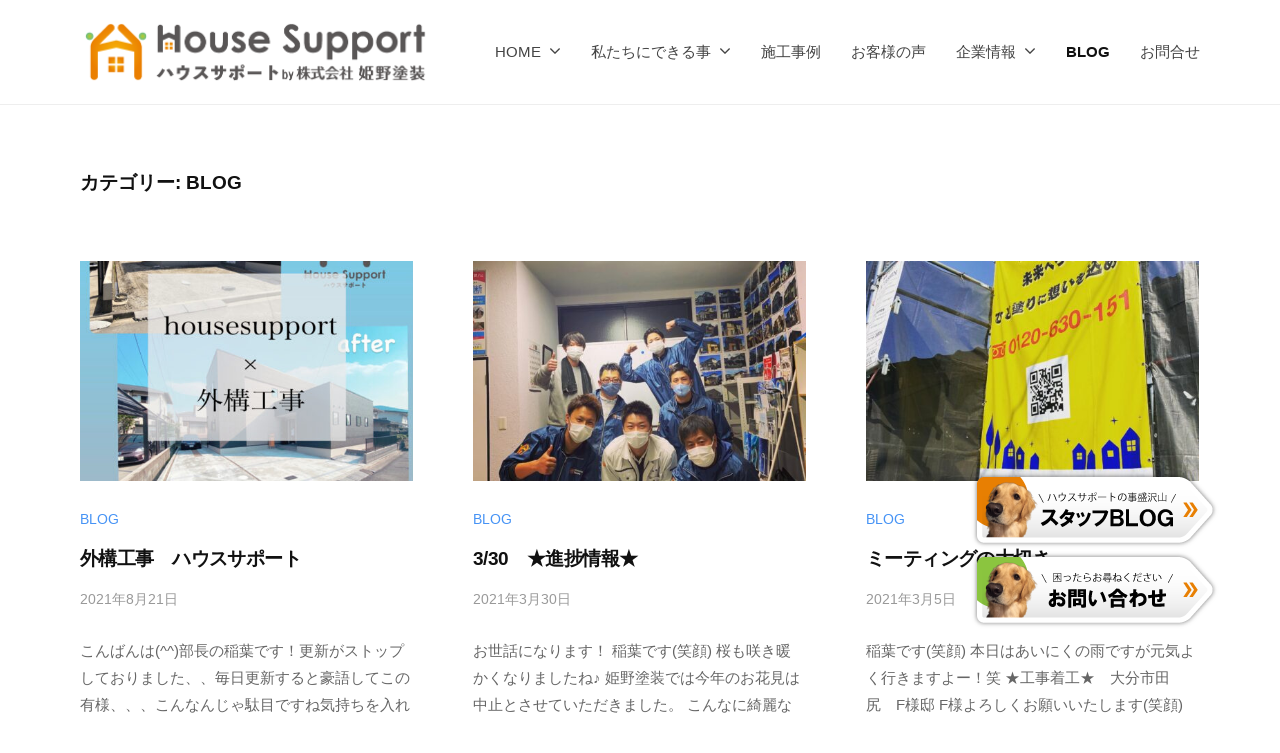

--- FILE ---
content_type: text/html; charset=UTF-8
request_url: https://himenotoso.jp/archives/category/blog/page/8
body_size: 16089
content:
<!DOCTYPE html>
<html dir="ltr" lang="ja" prefix="og: https://ogp.me/ns#">
<head>
<meta charset="UTF-8">
<meta name="viewport" content="width=device-width, initial-scale=1">
<title>BLOG - 株式会社姫野塗装｜2000棟施工の信頼と実績・間違いのない大分県大分市の外壁塗装専門店 - Page 8</title>

		<!-- All in One SEO 4.7.3.1 - aioseo.com -->
		<meta name="description" content="- Page 8" />
		<meta name="robots" content="noindex, nofollow, max-image-preview:large" />
		<link rel="canonical" href="https://himenotoso.jp/archives/category/blogpage/8" />
		<link rel="prev" href="https://himenotoso.jp/archives/category/blog/page/7" />
		<link rel="next" href="https://himenotoso.jp/archives/category/blog/page/9" />
		<meta name="generator" content="All in One SEO (AIOSEO) 4.7.3.1" />
		<script type="application/ld+json" class="aioseo-schema">
			{"@context":"https:\/\/schema.org","@graph":[{"@type":"BreadcrumbList","@id":"https:\/\/himenotoso.jp\/archives\/category\/blog\/page\/8#breadcrumblist","itemListElement":[{"@type":"ListItem","@id":"https:\/\/himenotoso.jp\/#listItem","position":1,"name":"\u5bb6","item":"https:\/\/himenotoso.jp\/","nextItem":"https:\/\/himenotoso.jp\/archives\/category\/blog#listItem"},{"@type":"ListItem","@id":"https:\/\/himenotoso.jp\/archives\/category\/blog#listItem","position":2,"name":"BLOG","previousItem":"https:\/\/himenotoso.jp\/#listItem"}]},{"@type":"CollectionPage","@id":"https:\/\/himenotoso.jp\/archives\/category\/blog\/page\/8#collectionpage","url":"https:\/\/himenotoso.jp\/archives\/category\/blog\/page\/8","name":"BLOG - \u682a\u5f0f\u4f1a\u793e\u59eb\u91ce\u5857\u88c5\uff5c2000\u68df\u65bd\u5de5\u306e\u4fe1\u983c\u3068\u5b9f\u7e3e\u30fb\u9593\u9055\u3044\u306e\u306a\u3044\u5927\u5206\u770c\u5927\u5206\u5e02\u306e\u5916\u58c1\u5857\u88c5\u5c02\u9580\u5e97 - Page 8","description":"- Page 8","inLanguage":"ja","isPartOf":{"@id":"https:\/\/himenotoso.jp\/#website"},"breadcrumb":{"@id":"https:\/\/himenotoso.jp\/archives\/category\/blog\/page\/8#breadcrumblist"}},{"@type":"Organization","@id":"https:\/\/himenotoso.jp\/#organization","name":"\u682a\u5f0f\u4f1a\u793e\u59eb\u91ce\u5857\u88c5\uff5c2000\u68df\u65bd\u5de5\u306e\u4fe1\u983c\u3068\u5b9f\u7e3e\u30fb\u9593\u9055\u3044\u306e\u306a\u3044\u5927\u5206\u770c\u5927\u5206\u5e02\u306e\u5916\u58c1\u5857\u88c5\u5c02\u9580\u5e97","url":"https:\/\/himenotoso.jp\/","telephone":"+81120630151","logo":{"@type":"ImageObject","url":"https:\/\/himenotoso.jp\/nhtb\/wp-content\/uploads\/2020\/12\/cropped-favicon.png","@id":"https:\/\/himenotoso.jp\/archives\/category\/blog\/page\/8\/#organizationLogo","width":512,"height":512},"image":{"@id":"https:\/\/himenotoso.jp\/archives\/category\/blog\/page\/8\/#organizationLogo"}},{"@type":"WebSite","@id":"https:\/\/himenotoso.jp\/#website","url":"https:\/\/himenotoso.jp\/","name":"\u682a\u5f0f\u4f1a\u793e\u59eb\u91ce\u5857\u88c5\uff5c2000\u68df\u65bd\u5de5\u306e\u4fe1\u983c\u3068\u5b9f\u7e3e\u30fb\u9593\u9055\u3044\u306e\u306a\u3044\u5927\u5206\u770c\u5927\u5206\u5e02\u306e\u5916\u58c1\u5857\u88c5\u5c02\u9580\u5e97","inLanguage":"ja","publisher":{"@id":"https:\/\/himenotoso.jp\/#organization"}}]}
		</script>
		<!-- All in One SEO -->

<link rel='dns-prefetch' href='//www.googletagmanager.com' />
<link rel="alternate" type="application/rss+xml" title="株式会社姫野塗装｜2000棟施工の信頼と実績・間違いのない大分県大分市の外壁塗装専門店 &raquo; フィード" href="https://himenotoso.jp/feed" />
<link rel="alternate" type="application/rss+xml" title="株式会社姫野塗装｜2000棟施工の信頼と実績・間違いのない大分県大分市の外壁塗装専門店 &raquo; コメントフィード" href="https://himenotoso.jp/comments/feed" />
<link rel="alternate" type="application/rss+xml" title="株式会社姫野塗装｜2000棟施工の信頼と実績・間違いのない大分県大分市の外壁塗装専門店 &raquo; BLOG カテゴリーのフィード" href="https://himenotoso.jp/archives/category/blog/feed" />
<script type="text/javascript">
/* <![CDATA[ */
window._wpemojiSettings = {"baseUrl":"https:\/\/s.w.org\/images\/core\/emoji\/15.0.3\/72x72\/","ext":".png","svgUrl":"https:\/\/s.w.org\/images\/core\/emoji\/15.0.3\/svg\/","svgExt":".svg","source":{"concatemoji":"https:\/\/himenotoso.jp\/nhtb\/wp-includes\/js\/wp-emoji-release.min.js?ver=6.6.4"}};
/*! This file is auto-generated */
!function(i,n){var o,s,e;function c(e){try{var t={supportTests:e,timestamp:(new Date).valueOf()};sessionStorage.setItem(o,JSON.stringify(t))}catch(e){}}function p(e,t,n){e.clearRect(0,0,e.canvas.width,e.canvas.height),e.fillText(t,0,0);var t=new Uint32Array(e.getImageData(0,0,e.canvas.width,e.canvas.height).data),r=(e.clearRect(0,0,e.canvas.width,e.canvas.height),e.fillText(n,0,0),new Uint32Array(e.getImageData(0,0,e.canvas.width,e.canvas.height).data));return t.every(function(e,t){return e===r[t]})}function u(e,t,n){switch(t){case"flag":return n(e,"\ud83c\udff3\ufe0f\u200d\u26a7\ufe0f","\ud83c\udff3\ufe0f\u200b\u26a7\ufe0f")?!1:!n(e,"\ud83c\uddfa\ud83c\uddf3","\ud83c\uddfa\u200b\ud83c\uddf3")&&!n(e,"\ud83c\udff4\udb40\udc67\udb40\udc62\udb40\udc65\udb40\udc6e\udb40\udc67\udb40\udc7f","\ud83c\udff4\u200b\udb40\udc67\u200b\udb40\udc62\u200b\udb40\udc65\u200b\udb40\udc6e\u200b\udb40\udc67\u200b\udb40\udc7f");case"emoji":return!n(e,"\ud83d\udc26\u200d\u2b1b","\ud83d\udc26\u200b\u2b1b")}return!1}function f(e,t,n){var r="undefined"!=typeof WorkerGlobalScope&&self instanceof WorkerGlobalScope?new OffscreenCanvas(300,150):i.createElement("canvas"),a=r.getContext("2d",{willReadFrequently:!0}),o=(a.textBaseline="top",a.font="600 32px Arial",{});return e.forEach(function(e){o[e]=t(a,e,n)}),o}function t(e){var t=i.createElement("script");t.src=e,t.defer=!0,i.head.appendChild(t)}"undefined"!=typeof Promise&&(o="wpEmojiSettingsSupports",s=["flag","emoji"],n.supports={everything:!0,everythingExceptFlag:!0},e=new Promise(function(e){i.addEventListener("DOMContentLoaded",e,{once:!0})}),new Promise(function(t){var n=function(){try{var e=JSON.parse(sessionStorage.getItem(o));if("object"==typeof e&&"number"==typeof e.timestamp&&(new Date).valueOf()<e.timestamp+604800&&"object"==typeof e.supportTests)return e.supportTests}catch(e){}return null}();if(!n){if("undefined"!=typeof Worker&&"undefined"!=typeof OffscreenCanvas&&"undefined"!=typeof URL&&URL.createObjectURL&&"undefined"!=typeof Blob)try{var e="postMessage("+f.toString()+"("+[JSON.stringify(s),u.toString(),p.toString()].join(",")+"));",r=new Blob([e],{type:"text/javascript"}),a=new Worker(URL.createObjectURL(r),{name:"wpTestEmojiSupports"});return void(a.onmessage=function(e){c(n=e.data),a.terminate(),t(n)})}catch(e){}c(n=f(s,u,p))}t(n)}).then(function(e){for(var t in e)n.supports[t]=e[t],n.supports.everything=n.supports.everything&&n.supports[t],"flag"!==t&&(n.supports.everythingExceptFlag=n.supports.everythingExceptFlag&&n.supports[t]);n.supports.everythingExceptFlag=n.supports.everythingExceptFlag&&!n.supports.flag,n.DOMReady=!1,n.readyCallback=function(){n.DOMReady=!0}}).then(function(){return e}).then(function(){var e;n.supports.everything||(n.readyCallback(),(e=n.source||{}).concatemoji?t(e.concatemoji):e.wpemoji&&e.twemoji&&(t(e.twemoji),t(e.wpemoji)))}))}((window,document),window._wpemojiSettings);
/* ]]> */
</script>
<style id='wp-emoji-styles-inline-css' type='text/css'>

	img.wp-smiley, img.emoji {
		display: inline !important;
		border: none !important;
		box-shadow: none !important;
		height: 1em !important;
		width: 1em !important;
		margin: 0 0.07em !important;
		vertical-align: -0.1em !important;
		background: none !important;
		padding: 0 !important;
	}
</style>
<link rel='stylesheet' id='wp-block-library-css' href='https://himenotoso.jp/nhtb/wp-includes/css/dist/block-library/style.min.css?ver=6.6.4' type='text/css' media='all' />
<style id='classic-theme-styles-inline-css' type='text/css'>
/*! This file is auto-generated */
.wp-block-button__link{color:#fff;background-color:#32373c;border-radius:9999px;box-shadow:none;text-decoration:none;padding:calc(.667em + 2px) calc(1.333em + 2px);font-size:1.125em}.wp-block-file__button{background:#32373c;color:#fff;text-decoration:none}
</style>
<style id='global-styles-inline-css' type='text/css'>
:root{--wp--preset--aspect-ratio--square: 1;--wp--preset--aspect-ratio--4-3: 4/3;--wp--preset--aspect-ratio--3-4: 3/4;--wp--preset--aspect-ratio--3-2: 3/2;--wp--preset--aspect-ratio--2-3: 2/3;--wp--preset--aspect-ratio--16-9: 16/9;--wp--preset--aspect-ratio--9-16: 9/16;--wp--preset--color--black: #000000;--wp--preset--color--cyan-bluish-gray: #abb8c3;--wp--preset--color--white: #ffffff;--wp--preset--color--pale-pink: #f78da7;--wp--preset--color--vivid-red: #cf2e2e;--wp--preset--color--luminous-vivid-orange: #ff6900;--wp--preset--color--luminous-vivid-amber: #fcb900;--wp--preset--color--light-green-cyan: #7bdcb5;--wp--preset--color--vivid-green-cyan: #00d084;--wp--preset--color--pale-cyan-blue: #8ed1fc;--wp--preset--color--vivid-cyan-blue: #0693e3;--wp--preset--color--vivid-purple: #9b51e0;--wp--preset--gradient--vivid-cyan-blue-to-vivid-purple: linear-gradient(135deg,rgba(6,147,227,1) 0%,rgb(155,81,224) 100%);--wp--preset--gradient--light-green-cyan-to-vivid-green-cyan: linear-gradient(135deg,rgb(122,220,180) 0%,rgb(0,208,130) 100%);--wp--preset--gradient--luminous-vivid-amber-to-luminous-vivid-orange: linear-gradient(135deg,rgba(252,185,0,1) 0%,rgba(255,105,0,1) 100%);--wp--preset--gradient--luminous-vivid-orange-to-vivid-red: linear-gradient(135deg,rgba(255,105,0,1) 0%,rgb(207,46,46) 100%);--wp--preset--gradient--very-light-gray-to-cyan-bluish-gray: linear-gradient(135deg,rgb(238,238,238) 0%,rgb(169,184,195) 100%);--wp--preset--gradient--cool-to-warm-spectrum: linear-gradient(135deg,rgb(74,234,220) 0%,rgb(151,120,209) 20%,rgb(207,42,186) 40%,rgb(238,44,130) 60%,rgb(251,105,98) 80%,rgb(254,248,76) 100%);--wp--preset--gradient--blush-light-purple: linear-gradient(135deg,rgb(255,206,236) 0%,rgb(152,150,240) 100%);--wp--preset--gradient--blush-bordeaux: linear-gradient(135deg,rgb(254,205,165) 0%,rgb(254,45,45) 50%,rgb(107,0,62) 100%);--wp--preset--gradient--luminous-dusk: linear-gradient(135deg,rgb(255,203,112) 0%,rgb(199,81,192) 50%,rgb(65,88,208) 100%);--wp--preset--gradient--pale-ocean: linear-gradient(135deg,rgb(255,245,203) 0%,rgb(182,227,212) 50%,rgb(51,167,181) 100%);--wp--preset--gradient--electric-grass: linear-gradient(135deg,rgb(202,248,128) 0%,rgb(113,206,126) 100%);--wp--preset--gradient--midnight: linear-gradient(135deg,rgb(2,3,129) 0%,rgb(40,116,252) 100%);--wp--preset--font-size--small: 13px;--wp--preset--font-size--medium: 20px;--wp--preset--font-size--large: 36px;--wp--preset--font-size--x-large: 42px;--wp--preset--spacing--20: 0.44rem;--wp--preset--spacing--30: 0.67rem;--wp--preset--spacing--40: 1rem;--wp--preset--spacing--50: 1.5rem;--wp--preset--spacing--60: 2.25rem;--wp--preset--spacing--70: 3.38rem;--wp--preset--spacing--80: 5.06rem;--wp--preset--shadow--natural: 6px 6px 9px rgba(0, 0, 0, 0.2);--wp--preset--shadow--deep: 12px 12px 50px rgba(0, 0, 0, 0.4);--wp--preset--shadow--sharp: 6px 6px 0px rgba(0, 0, 0, 0.2);--wp--preset--shadow--outlined: 6px 6px 0px -3px rgba(255, 255, 255, 1), 6px 6px rgba(0, 0, 0, 1);--wp--preset--shadow--crisp: 6px 6px 0px rgba(0, 0, 0, 1);}:where(.is-layout-flex){gap: 0.5em;}:where(.is-layout-grid){gap: 0.5em;}body .is-layout-flex{display: flex;}.is-layout-flex{flex-wrap: wrap;align-items: center;}.is-layout-flex > :is(*, div){margin: 0;}body .is-layout-grid{display: grid;}.is-layout-grid > :is(*, div){margin: 0;}:where(.wp-block-columns.is-layout-flex){gap: 2em;}:where(.wp-block-columns.is-layout-grid){gap: 2em;}:where(.wp-block-post-template.is-layout-flex){gap: 1.25em;}:where(.wp-block-post-template.is-layout-grid){gap: 1.25em;}.has-black-color{color: var(--wp--preset--color--black) !important;}.has-cyan-bluish-gray-color{color: var(--wp--preset--color--cyan-bluish-gray) !important;}.has-white-color{color: var(--wp--preset--color--white) !important;}.has-pale-pink-color{color: var(--wp--preset--color--pale-pink) !important;}.has-vivid-red-color{color: var(--wp--preset--color--vivid-red) !important;}.has-luminous-vivid-orange-color{color: var(--wp--preset--color--luminous-vivid-orange) !important;}.has-luminous-vivid-amber-color{color: var(--wp--preset--color--luminous-vivid-amber) !important;}.has-light-green-cyan-color{color: var(--wp--preset--color--light-green-cyan) !important;}.has-vivid-green-cyan-color{color: var(--wp--preset--color--vivid-green-cyan) !important;}.has-pale-cyan-blue-color{color: var(--wp--preset--color--pale-cyan-blue) !important;}.has-vivid-cyan-blue-color{color: var(--wp--preset--color--vivid-cyan-blue) !important;}.has-vivid-purple-color{color: var(--wp--preset--color--vivid-purple) !important;}.has-black-background-color{background-color: var(--wp--preset--color--black) !important;}.has-cyan-bluish-gray-background-color{background-color: var(--wp--preset--color--cyan-bluish-gray) !important;}.has-white-background-color{background-color: var(--wp--preset--color--white) !important;}.has-pale-pink-background-color{background-color: var(--wp--preset--color--pale-pink) !important;}.has-vivid-red-background-color{background-color: var(--wp--preset--color--vivid-red) !important;}.has-luminous-vivid-orange-background-color{background-color: var(--wp--preset--color--luminous-vivid-orange) !important;}.has-luminous-vivid-amber-background-color{background-color: var(--wp--preset--color--luminous-vivid-amber) !important;}.has-light-green-cyan-background-color{background-color: var(--wp--preset--color--light-green-cyan) !important;}.has-vivid-green-cyan-background-color{background-color: var(--wp--preset--color--vivid-green-cyan) !important;}.has-pale-cyan-blue-background-color{background-color: var(--wp--preset--color--pale-cyan-blue) !important;}.has-vivid-cyan-blue-background-color{background-color: var(--wp--preset--color--vivid-cyan-blue) !important;}.has-vivid-purple-background-color{background-color: var(--wp--preset--color--vivid-purple) !important;}.has-black-border-color{border-color: var(--wp--preset--color--black) !important;}.has-cyan-bluish-gray-border-color{border-color: var(--wp--preset--color--cyan-bluish-gray) !important;}.has-white-border-color{border-color: var(--wp--preset--color--white) !important;}.has-pale-pink-border-color{border-color: var(--wp--preset--color--pale-pink) !important;}.has-vivid-red-border-color{border-color: var(--wp--preset--color--vivid-red) !important;}.has-luminous-vivid-orange-border-color{border-color: var(--wp--preset--color--luminous-vivid-orange) !important;}.has-luminous-vivid-amber-border-color{border-color: var(--wp--preset--color--luminous-vivid-amber) !important;}.has-light-green-cyan-border-color{border-color: var(--wp--preset--color--light-green-cyan) !important;}.has-vivid-green-cyan-border-color{border-color: var(--wp--preset--color--vivid-green-cyan) !important;}.has-pale-cyan-blue-border-color{border-color: var(--wp--preset--color--pale-cyan-blue) !important;}.has-vivid-cyan-blue-border-color{border-color: var(--wp--preset--color--vivid-cyan-blue) !important;}.has-vivid-purple-border-color{border-color: var(--wp--preset--color--vivid-purple) !important;}.has-vivid-cyan-blue-to-vivid-purple-gradient-background{background: var(--wp--preset--gradient--vivid-cyan-blue-to-vivid-purple) !important;}.has-light-green-cyan-to-vivid-green-cyan-gradient-background{background: var(--wp--preset--gradient--light-green-cyan-to-vivid-green-cyan) !important;}.has-luminous-vivid-amber-to-luminous-vivid-orange-gradient-background{background: var(--wp--preset--gradient--luminous-vivid-amber-to-luminous-vivid-orange) !important;}.has-luminous-vivid-orange-to-vivid-red-gradient-background{background: var(--wp--preset--gradient--luminous-vivid-orange-to-vivid-red) !important;}.has-very-light-gray-to-cyan-bluish-gray-gradient-background{background: var(--wp--preset--gradient--very-light-gray-to-cyan-bluish-gray) !important;}.has-cool-to-warm-spectrum-gradient-background{background: var(--wp--preset--gradient--cool-to-warm-spectrum) !important;}.has-blush-light-purple-gradient-background{background: var(--wp--preset--gradient--blush-light-purple) !important;}.has-blush-bordeaux-gradient-background{background: var(--wp--preset--gradient--blush-bordeaux) !important;}.has-luminous-dusk-gradient-background{background: var(--wp--preset--gradient--luminous-dusk) !important;}.has-pale-ocean-gradient-background{background: var(--wp--preset--gradient--pale-ocean) !important;}.has-electric-grass-gradient-background{background: var(--wp--preset--gradient--electric-grass) !important;}.has-midnight-gradient-background{background: var(--wp--preset--gradient--midnight) !important;}.has-small-font-size{font-size: var(--wp--preset--font-size--small) !important;}.has-medium-font-size{font-size: var(--wp--preset--font-size--medium) !important;}.has-large-font-size{font-size: var(--wp--preset--font-size--large) !important;}.has-x-large-font-size{font-size: var(--wp--preset--font-size--x-large) !important;}
:where(.wp-block-post-template.is-layout-flex){gap: 1.25em;}:where(.wp-block-post-template.is-layout-grid){gap: 1.25em;}
:where(.wp-block-columns.is-layout-flex){gap: 2em;}:where(.wp-block-columns.is-layout-grid){gap: 2em;}
:root :where(.wp-block-pullquote){font-size: 1.5em;line-height: 1.6;}
</style>
<link rel='stylesheet' id='contact-form-7-css' href='https://himenotoso.jp/nhtb/wp-content/plugins/contact-form-7/includes/css/styles.css?ver=5.9.8' type='text/css' media='all' />
<style id='contact-form-7-inline-css' type='text/css'>
.wpcf7 .wpcf7-recaptcha iframe {margin-bottom: 0;}.wpcf7 .wpcf7-recaptcha[data-align="center"] > div {margin: 0 auto;}.wpcf7 .wpcf7-recaptcha[data-align="right"] > div {margin: 0 0 0 auto;}
</style>
<link rel='stylesheet' id='whats-new-style-css' href='https://himenotoso.jp/nhtb/wp-content/plugins/whats-new-genarator/whats-new.css?ver=2.0.2' type='text/css' media='all' />
<link rel='stylesheet' id='wp-show-posts-css' href='https://himenotoso.jp/nhtb/wp-content/plugins/wp-show-posts/css/wp-show-posts-min.css?ver=1.1.6' type='text/css' media='all' />
<link rel='stylesheet' id='fontawesome-css' href='https://himenotoso.jp/nhtb/wp-content/themes/businesspress/inc/font-awesome/css/font-awesome.css?ver=4.7.0' type='text/css' media='all' />
<link rel='stylesheet' id='normalize-css' href='https://himenotoso.jp/nhtb/wp-content/themes/businesspress/css/normalize.css?ver=8.0.0' type='text/css' media='all' />
<link rel='stylesheet' id='businesspress-style-css' href='https://himenotoso.jp/nhtb/wp-content/themes/businesspress/style.css?ver=1.0.0' type='text/css' media='all' />
<style id='businesspress-style-inline-css' type='text/css'>

	a,
	.subheader {
		color: #4693f5;
	}
	a:hover {
		color: #639af6;
	}
	a.home-header-button-main {
		background-color: #4693f5;
	}
	a.home-header-button-main:hover {
		background-color: #639af6;
	}
	code, kbd, tt, var,
	th,
	pre,
	.top-bar,
	.author-profile,
	.pagination .current,
	.page-links .page-numbers,
	.tagcloud a,
	.widget_calendar tbody td a,
	.container-wrapper,
	.site-bottom {
		background-color: #f4f5f6;
	}

	.jumbotron {
		background-image: url("");
	}
	.home-header-content {
		text-align: left;
	}

	@media screen and (min-width: 980px) {
		.footer-widget-1 {
			width: 33.32%;
		}
		.footer-widget-2 {
			width: 33.32%;
		}
		.footer-widget-3 {
			width: 33.32%;
		}
		.footer-widget-4 {
			width: 0%;
		}
		.footer-widget-5 {
			width: 0%;
		}
		.footer-widget-6 {
			width: 0%;
		}
	}
	
</style>
<link rel='stylesheet' id='fancybox-css' href='https://himenotoso.jp/nhtb/wp-content/plugins/easy-fancybox/fancybox/1.5.4/jquery.fancybox.min.css?ver=6.6.4' type='text/css' media='screen' />
<style id='fancybox-inline-css' type='text/css'>
#fancybox-outer{background:#ffffff}#fancybox-content{background:#ffffff;border-color:#ffffff;color:#000000;}#fancybox-title,#fancybox-title-float-main{color:#fff}
</style>
<script type="text/javascript" src="https://himenotoso.jp/nhtb/wp-includes/js/jquery/jquery.min.js?ver=3.7.1" id="jquery-core-js"></script>
<script type="text/javascript" src="https://himenotoso.jp/nhtb/wp-includes/js/jquery/jquery-migrate.min.js?ver=3.4.1" id="jquery-migrate-js"></script>

<!-- Site Kit によって追加された Google タグ（gtag.js）スニペット -->

<!-- Google アナリティクス スニペット (Site Kit が追加) -->
<script type="text/javascript" src="https://www.googletagmanager.com/gtag/js?id=G-D14JJZ5XGQ" id="google_gtagjs-js" async></script>
<script type="text/javascript" id="google_gtagjs-js-after">
/* <![CDATA[ */
window.dataLayer = window.dataLayer || [];function gtag(){dataLayer.push(arguments);}
gtag("set","linker",{"domains":["himenotoso.jp"]});
gtag("js", new Date());
gtag("set", "developer_id.dZTNiMT", true);
gtag("config", "G-D14JJZ5XGQ");
 window._googlesitekit = window._googlesitekit || {}; window._googlesitekit.throttledEvents = []; window._googlesitekit.gtagEvent = (name, data) => { var key = JSON.stringify( { name, data } ); if ( !! window._googlesitekit.throttledEvents[ key ] ) { return; } window._googlesitekit.throttledEvents[ key ] = true; setTimeout( () => { delete window._googlesitekit.throttledEvents[ key ]; }, 5 ); gtag( "event", name, { ...data, event_source: "site-kit" } ); } 
/* ]]> */
</script>

<!-- Site Kit によって追加された終了 Google タグ（gtag.js）スニペット -->
<link rel="https://api.w.org/" href="https://himenotoso.jp/wp-json/" /><link rel="alternate" title="JSON" type="application/json" href="https://himenotoso.jp/wp-json/wp/v2/categories/9" /><link rel="EditURI" type="application/rsd+xml" title="RSD" href="https://himenotoso.jp/nhtb/xmlrpc.php?rsd" />
<meta name="generator" content="WordPress 6.6.4" />
<meta name="generator" content="Site Kit by Google 1.138.0" /><meta name="generator" content="Elementor 3.24.7; features: additional_custom_breakpoints; settings: css_print_method-external, google_font-enabled, font_display-auto">
			<style>
				.e-con.e-parent:nth-of-type(n+4):not(.e-lazyloaded):not(.e-no-lazyload),
				.e-con.e-parent:nth-of-type(n+4):not(.e-lazyloaded):not(.e-no-lazyload) * {
					background-image: none !important;
				}
				@media screen and (max-height: 1024px) {
					.e-con.e-parent:nth-of-type(n+3):not(.e-lazyloaded):not(.e-no-lazyload),
					.e-con.e-parent:nth-of-type(n+3):not(.e-lazyloaded):not(.e-no-lazyload) * {
						background-image: none !important;
					}
				}
				@media screen and (max-height: 640px) {
					.e-con.e-parent:nth-of-type(n+2):not(.e-lazyloaded):not(.e-no-lazyload),
					.e-con.e-parent:nth-of-type(n+2):not(.e-lazyloaded):not(.e-no-lazyload) * {
						background-image: none !important;
					}
				}
			</style>
			<noscript><style>.lazyload[data-src]{display:none !important;}</style></noscript><style>.lazyload{background-image:none !important;}.lazyload:before{background-image:none !important;}</style><link rel="icon" href="https://himenotoso.jp/nhtb/wp-content/uploads/2020/12/cropped-favicon-32x32.png" sizes="32x32" />
<link rel="icon" href="https://himenotoso.jp/nhtb/wp-content/uploads/2020/12/cropped-favicon-192x192.png" sizes="192x192" />
<link rel="apple-touch-icon" href="https://himenotoso.jp/nhtb/wp-content/uploads/2020/12/cropped-favicon-180x180.png" />
<meta name="msapplication-TileImage" content="https://himenotoso.jp/nhtb/wp-content/uploads/2020/12/cropped-favicon-270x270.png" />
		<style type="text/css" id="wp-custom-css">
			/* ホバーアイテム */

@media screen and (max-width: 768px){
#afc_sidebar_672{
	display:none;}
}

@media screen and (max-width: 375px){
#afc_sidebar_672{
	display:none;}
}

/* ホバーアイテムここまで */

/* グローバルメニュー */

.main-header{
 padding-top: 15px;
 padding-bottom: 15px;
}

/* グローバルメニュー */

/* お見積もり*/

#whatsnew{
	height:320px;
	width:100%;
	overflow:scroll;
}

/* お見積もり*/

/* フッター */

.site-bottom{
	padding-top:5px;
	padding-bottom:5px;
}

.site-credit {
    display:none !important;
}

/* フッターここまで */

/* お問い合わせ */

.wpcf7-form {
	
}

/* お問い合わせ */		</style>
		</head>

<body class="archive paged category category-blog category-9 wp-custom-logo paged-8 category-paged-8 hide-blogname hide-blogdescription hide-author hide-comments-number three-column has-avatars elementor-default elementor-kit-6">
<div id="page" class="site">
	<a class="skip-link screen-reader-text" href="#content">コンテンツへスキップ</a>

	<header id="masthead" class="site-header">

		
		<div class="main-header main-header-original">
			<div class="main-header-content">
				<div class="site-branding">
					<div class="site-logo"><a href="https://himenotoso.jp/" rel="home"><img alt="株式会社姫野塗装｜2000棟施工の信頼と実績・間違いのない大分県大分市の外壁塗装専門店" src="[data-uri]" width="350" data-src="https://himenotoso.jp/nhtb/wp-content/uploads/2022/06/cropped-220610_姫野塗装ロゴマーク.png" decoding="async" class="lazyload" data-eio-rwidth="709" data-eio-rheight="150" /><noscript><img alt="株式会社姫野塗装｜2000棟施工の信頼と実績・間違いのない大分県大分市の外壁塗装専門店" src="https://himenotoso.jp/nhtb/wp-content/uploads/2022/06/cropped-220610_姫野塗装ロゴマーク.png" width="350" data-eio="l" /></noscript></a></div>						<div class="site-title"><a href="https://himenotoso.jp/" rel="home">株式会社姫野塗装｜2000棟施工の信頼と実績・間違いのない大分県大分市の外壁塗装専門店</a></div>
		<div class="site-description"></div>
					</div><!-- .site-branding -->
					<nav class="main-navigation">
		<div class="menu-%e3%82%b0%e3%83%ad%e3%83%bc%e3%83%90%e3%83%ab%e3%83%a1%e3%83%8b%e3%83%a5%e3%83%bc-container"><ul id="menu-%e3%82%b0%e3%83%ad%e3%83%bc%e3%83%90%e3%83%ab%e3%83%a1%e3%83%8b%e3%83%a5%e3%83%bc" class="menu"><li id="menu-item-3055" class="menu-item menu-item-type-post_type menu-item-object-page menu-item-home menu-item-has-children menu-item-3055"><a href="https://himenotoso.jp/">HOME</a>
<ul class="sub-menu">
	<li id="menu-item-232" class="menu-item menu-item-type-custom menu-item-object-custom menu-item-home menu-item-232"><a href="https://himenotoso.jp/#0001">新着情報</a></li>
	<li id="menu-item-233" class="menu-item menu-item-type-custom menu-item-object-custom menu-item-home menu-item-233"><a href="https://himenotoso.jp/#0002">お任せ下さい！</a></li>
	<li id="menu-item-237" class="menu-item menu-item-type-custom menu-item-object-custom menu-item-home menu-item-237"><a href="https://himenotoso.jp/#0006">アクセス</a></li>
</ul>
</li>
<li id="menu-item-201" class="menu-item menu-item-type-post_type menu-item-object-page menu-item-has-children menu-item-201"><a href="https://himenotoso.jp/works">私たちにできる事</a>
<ul class="sub-menu">
	<li id="menu-item-432" class="menu-item menu-item-type-post_type menu-item-object-page menu-item-432"><a href="https://himenotoso.jp/corting">塗装</a></li>
	<li id="menu-item-758" class="menu-item menu-item-type-post_type menu-item-object-page menu-item-758"><a href="https://himenotoso.jp/reform">リフォーム</a></li>
	<li id="menu-item-3054" class="menu-item menu-item-type-post_type menu-item-object-page menu-item-3054"><a href="https://himenotoso.jp/rollerstone">ローラーストーン</a></li>
	<li id="menu-item-433" class="menu-item menu-item-type-post_type menu-item-object-page menu-item-433"><a href="https://himenotoso.jp/support">保障とアフターメンテナンス</a></li>
</ul>
</li>
<li id="menu-item-536" class="menu-item menu-item-type-post_type menu-item-object-page menu-item-536"><a href="https://himenotoso.jp/case">施工事例</a></li>
<li id="menu-item-1675" class="menu-item menu-item-type-post_type menu-item-object-page menu-item-1675"><a href="https://himenotoso.jp/voice">お客様の声</a></li>
<li id="menu-item-273" class="menu-item menu-item-type-post_type menu-item-object-page menu-item-has-children menu-item-273"><a href="https://himenotoso.jp/about">企業情報</a>
<ul class="sub-menu">
	<li id="menu-item-2791" class="menu-item menu-item-type-post_type menu-item-object-page menu-item-2791"><a href="https://himenotoso.jp/staff">スタッフ紹介</a></li>
	<li id="menu-item-235" class="menu-item menu-item-type-custom menu-item-object-custom menu-item-home menu-item-235"><a href="https://himenotoso.jp/#0004">Youtube</a></li>
</ul>
</li>
<li id="menu-item-3056" class="menu-item menu-item-type-taxonomy menu-item-object-category current-menu-item menu-item-3056"><a href="https://himenotoso.jp/archives/category/blog" aria-current="page">BLOG</a></li>
<li id="menu-item-470" class="menu-item menu-item-type-post_type menu-item-object-page menu-item-470"><a href="https://himenotoso.jp/contact">お問合せ</a></li>
</ul></div>	</nav><!-- .main-navigation -->
					<button class="drawer-hamburger">
					<span class="screen-reader-text">メニュー</span>
					<span class="drawer-hamburger-icon"></span>
				</button>
			</div><!-- .main-header-content -->
			<div class="drawer-overlay"></div>
			<div class="drawer-navigation">
				<div class="drawer-navigation-content">
					<nav class="main-navigation">
		<div class="menu-%e3%82%b0%e3%83%ad%e3%83%bc%e3%83%90%e3%83%ab%e3%83%a1%e3%83%8b%e3%83%a5%e3%83%bc-container"><ul id="menu-%e3%82%b0%e3%83%ad%e3%83%bc%e3%83%90%e3%83%ab%e3%83%a1%e3%83%8b%e3%83%a5%e3%83%bc-1" class="menu"><li class="menu-item menu-item-type-post_type menu-item-object-page menu-item-home menu-item-has-children menu-item-3055"><a href="https://himenotoso.jp/">HOME</a>
<ul class="sub-menu">
	<li class="menu-item menu-item-type-custom menu-item-object-custom menu-item-home menu-item-232"><a href="https://himenotoso.jp/#0001">新着情報</a></li>
	<li class="menu-item menu-item-type-custom menu-item-object-custom menu-item-home menu-item-233"><a href="https://himenotoso.jp/#0002">お任せ下さい！</a></li>
	<li class="menu-item menu-item-type-custom menu-item-object-custom menu-item-home menu-item-237"><a href="https://himenotoso.jp/#0006">アクセス</a></li>
</ul>
</li>
<li class="menu-item menu-item-type-post_type menu-item-object-page menu-item-has-children menu-item-201"><a href="https://himenotoso.jp/works">私たちにできる事</a>
<ul class="sub-menu">
	<li class="menu-item menu-item-type-post_type menu-item-object-page menu-item-432"><a href="https://himenotoso.jp/corting">塗装</a></li>
	<li class="menu-item menu-item-type-post_type menu-item-object-page menu-item-758"><a href="https://himenotoso.jp/reform">リフォーム</a></li>
	<li class="menu-item menu-item-type-post_type menu-item-object-page menu-item-3054"><a href="https://himenotoso.jp/rollerstone">ローラーストーン</a></li>
	<li class="menu-item menu-item-type-post_type menu-item-object-page menu-item-433"><a href="https://himenotoso.jp/support">保障とアフターメンテナンス</a></li>
</ul>
</li>
<li class="menu-item menu-item-type-post_type menu-item-object-page menu-item-536"><a href="https://himenotoso.jp/case">施工事例</a></li>
<li class="menu-item menu-item-type-post_type menu-item-object-page menu-item-1675"><a href="https://himenotoso.jp/voice">お客様の声</a></li>
<li class="menu-item menu-item-type-post_type menu-item-object-page menu-item-has-children menu-item-273"><a href="https://himenotoso.jp/about">企業情報</a>
<ul class="sub-menu">
	<li class="menu-item menu-item-type-post_type menu-item-object-page menu-item-2791"><a href="https://himenotoso.jp/staff">スタッフ紹介</a></li>
	<li class="menu-item menu-item-type-custom menu-item-object-custom menu-item-home menu-item-235"><a href="https://himenotoso.jp/#0004">Youtube</a></li>
</ul>
</li>
<li class="menu-item menu-item-type-taxonomy menu-item-object-category current-menu-item menu-item-3056"><a href="https://himenotoso.jp/archives/category/blog" aria-current="page">BLOG</a></li>
<li class="menu-item menu-item-type-post_type menu-item-object-page menu-item-470"><a href="https://himenotoso.jp/contact">お問合せ</a></li>
</ul></div>	</nav><!-- .main-navigation -->
									</div><!-- .drawer-navigation-content -->
			</div><!-- .drawer-navigation -->
		</div><!-- .main-header -->

		
		
	</header><!-- #masthead -->

	<div id="content" class="site-content">

<section id="primary" class="content-area">
	<main id="main" class="site-main">

	
		<header class="page-header">
			<h1 class="page-title">カテゴリー: <span>BLOG</span></h1>		</header><!-- .page-header -->

		<div class="loop-wrapper">
				
<div class="post-grid">
	<article id="post-2431" class="post-2431 post type-post status-publish format-standard has-post-thumbnail hentry category-blog">
		<header class="entry-header">
						<div class="post-thumbnail">
				<a href="https://himenotoso.jp/archives/2431"><img fetchpriority="high" width="482" height="318" src="https://himenotoso.jp/nhtb/wp-content/uploads/2021/08/名称未設定-4-482x318.jpg" class="attachment-businesspress-post-thumbnail-medium size-businesspress-post-thumbnail-medium wp-post-image" alt="" decoding="async" /></a>
			</div><!-- .post-thumbnail -->
									<div class="cat-links"><a href="https://himenotoso.jp/archives/category/blog" rel="category tag">BLOG</a></div><!-- .cat-links -->			<h2 class="entry-title"><a href="https://himenotoso.jp/archives/2431" rel="bookmark">外構工事　ハウスサポート</a></h2>
				<div class="entry-meta">
		<span class="posted-on">
		<a href="https://himenotoso.jp/archives/2431" rel="bookmark"><time class="entry-date published updated" datetime="2021-08-21T18:32:25+09:00">2021年8月21日</time></a>		</span>
		<span class="byline">by			<span class="author vcard">
				<a class="url fn n" href="https://himenotoso.jp/archives/author/admin" title="admin の投稿をすべて表示">admin</a>
			</span>
		</span>
			</div><!-- .entry-meta -->
			</header><!-- .entry-header -->
		<div class="entry-summary">
			<p>こんばんは(^^)部長の稲葉です！更新がストップしておりました、、毎日更新すると豪語してこの有様、、、こんなんじゃ駄目ですね気持ちを入れ直し、しっかり更新しますのでよろしくお願いいたします。最近では雨が多く工事も遅れが少...</p>
		</div><!-- .entry-summary -->
	</article><!-- #post-## -->
</div><!-- .post-grid -->
<div class="post-grid">
	<article id="post-2188" class="post-2188 post type-post status-publish format-standard has-post-thumbnail hentry category-blog">
		<header class="entry-header">
						<div class="post-thumbnail">
				<a href="https://himenotoso.jp/archives/2188"><img width="482" height="318" src="[data-uri]" class="attachment-businesspress-post-thumbnail-medium size-businesspress-post-thumbnail-medium wp-post-image lazyload" alt="" decoding="async" data-src="https://himenotoso.jp/nhtb/wp-content/uploads/2021/03/816BC484-4D8F-40C0-B7CC-66487636E490-482x318.jpg" data-eio-rwidth="482" data-eio-rheight="318" /><noscript><img width="482" height="318" src="https://himenotoso.jp/nhtb/wp-content/uploads/2021/03/816BC484-4D8F-40C0-B7CC-66487636E490-482x318.jpg" class="attachment-businesspress-post-thumbnail-medium size-businesspress-post-thumbnail-medium wp-post-image" alt="" decoding="async" data-eio="l" /></noscript></a>
			</div><!-- .post-thumbnail -->
									<div class="cat-links"><a href="https://himenotoso.jp/archives/category/blog" rel="category tag">BLOG</a></div><!-- .cat-links -->			<h2 class="entry-title"><a href="https://himenotoso.jp/archives/2188" rel="bookmark">3/30　★進捗情報★</a></h2>
				<div class="entry-meta">
		<span class="posted-on">
		<a href="https://himenotoso.jp/archives/2188" rel="bookmark"><time class="entry-date published updated" datetime="2021-03-30T14:41:05+09:00">2021年3月30日</time></a>		</span>
		<span class="byline">by			<span class="author vcard">
				<a class="url fn n" href="https://himenotoso.jp/archives/author/admin" title="admin の投稿をすべて表示">admin</a>
			</span>
		</span>
			</div><!-- .entry-meta -->
			</header><!-- .entry-header -->
		<div class="entry-summary">
			<p>お世話になります！ 稲葉です(笑顔) 桜も咲き暖かくなりましたね♪ 姫野塗装では今年のお花見は中止とさせていただきました。 こんなに綺麗な桜が咲いているのに残念です。コロナの終息を心から願っております。 なぜだか毎年見る...</p>
		</div><!-- .entry-summary -->
	</article><!-- #post-## -->
</div><!-- .post-grid -->
<div class="post-grid">
	<article id="post-2177" class="post-2177 post type-post status-publish format-standard has-post-thumbnail hentry category-blog">
		<header class="entry-header">
						<div class="post-thumbnail">
				<a href="https://himenotoso.jp/archives/2177"><img width="482" height="318" src="[data-uri]" class="attachment-businesspress-post-thumbnail-medium size-businesspress-post-thumbnail-medium wp-post-image lazyload" alt="" decoding="async" data-src="https://himenotoso.jp/nhtb/wp-content/uploads/2021/03/写真-2021-03-02-14-33-21-482x318.jpg" data-eio-rwidth="482" data-eio-rheight="318" /><noscript><img width="482" height="318" src="https://himenotoso.jp/nhtb/wp-content/uploads/2021/03/写真-2021-03-02-14-33-21-482x318.jpg" class="attachment-businesspress-post-thumbnail-medium size-businesspress-post-thumbnail-medium wp-post-image" alt="" decoding="async" data-eio="l" /></noscript></a>
			</div><!-- .post-thumbnail -->
									<div class="cat-links"><a href="https://himenotoso.jp/archives/category/blog" rel="category tag">BLOG</a></div><!-- .cat-links -->			<h2 class="entry-title"><a href="https://himenotoso.jp/archives/2177" rel="bookmark">ミーティングの大切さ</a></h2>
				<div class="entry-meta">
		<span class="posted-on">
		<a href="https://himenotoso.jp/archives/2177" rel="bookmark"><time class="entry-date published updated" datetime="2021-03-05T13:22:49+09:00">2021年3月5日</time></a>		</span>
		<span class="byline">by			<span class="author vcard">
				<a class="url fn n" href="https://himenotoso.jp/archives/author/admin" title="admin の投稿をすべて表示">admin</a>
			</span>
		</span>
			</div><!-- .entry-meta -->
			</header><!-- .entry-header -->
		<div class="entry-summary">
			<p>稲葉です(笑顔) 本日はあいにくの雨ですが元気よく行きますよー！笑 ★工事着工★　大分市田尻　F様邸 F様よろしくお願いいたします(笑顔) &#8212;&#8212;&#8212;&#8212;&#8212;&amp;#821...</p>
		</div><!-- .entry-summary -->
	</article><!-- #post-## -->
</div><!-- .post-grid -->
<div class="post-grid">
	<article id="post-2159" class="post-2159 post type-post status-publish format-standard has-post-thumbnail hentry category-blog">
		<header class="entry-header">
						<div class="post-thumbnail">
				<a href="https://himenotoso.jp/archives/2159"><img width="482" height="318" src="[data-uri]" class="attachment-businesspress-post-thumbnail-medium size-businesspress-post-thumbnail-medium wp-post-image lazyload" alt="" decoding="async" data-src="https://himenotoso.jp/nhtb/wp-content/uploads/2021/02/モールテックス-482x318.jpeg" data-eio-rwidth="482" data-eio-rheight="318" /><noscript><img width="482" height="318" src="https://himenotoso.jp/nhtb/wp-content/uploads/2021/02/モールテックス-482x318.jpeg" class="attachment-businesspress-post-thumbnail-medium size-businesspress-post-thumbnail-medium wp-post-image" alt="" decoding="async" data-eio="l" /></noscript></a>
			</div><!-- .post-thumbnail -->
									<div class="cat-links"><a href="https://himenotoso.jp/archives/category/blog" rel="category tag">BLOG</a></div><!-- .cat-links -->			<h2 class="entry-title"><a href="https://himenotoso.jp/archives/2159" rel="bookmark">モールテックス施工出陣</a></h2>
				<div class="entry-meta">
		<span class="posted-on">
		<a href="https://himenotoso.jp/archives/2159" rel="bookmark"><time class="entry-date published updated" datetime="2021-02-17T19:19:03+09:00">2021年2月17日</time></a>		</span>
		<span class="byline">by			<span class="author vcard">
				<a class="url fn n" href="https://himenotoso.jp/archives/author/admin" title="admin の投稿をすべて表示">admin</a>
			</span>
		</span>
			</div><!-- .entry-meta -->
			</header><!-- .entry-header -->
		<div class="entry-summary">
			<p>稲葉です！ 今日は工事報告です！ ただいまモールテックスという左官材料を使用し工事を行っています。 こんな仕上げ↓↓ コンクリート打ちっぱなしのような無機質な仕上がりができます！ ですがモルタルとはまったくのべつものにな...</p>
		</div><!-- .entry-summary -->
	</article><!-- #post-## -->
</div><!-- .post-grid -->
<div class="post-grid">
	<article id="post-2157" class="post-2157 post type-post status-publish format-standard has-post-thumbnail hentry category-blog">
		<header class="entry-header">
						<div class="post-thumbnail">
				<a href="https://himenotoso.jp/archives/2157"><img width="482" height="318" src="[data-uri]" class="attachment-businesspress-post-thumbnail-medium size-businesspress-post-thumbnail-medium wp-post-image lazyload" alt="" decoding="async" data-src="https://himenotoso.jp/nhtb/wp-content/uploads/2020/12/HIMENO-220-482x318.jpg" data-eio-rwidth="482" data-eio-rheight="318" /><noscript><img width="482" height="318" src="https://himenotoso.jp/nhtb/wp-content/uploads/2020/12/HIMENO-220-482x318.jpg" class="attachment-businesspress-post-thumbnail-medium size-businesspress-post-thumbnail-medium wp-post-image" alt="" decoding="async" data-eio="l" /></noscript></a>
			</div><!-- .post-thumbnail -->
									<div class="cat-links"><a href="https://himenotoso.jp/archives/category/blog" rel="category tag">BLOG</a></div><!-- .cat-links -->			<h2 class="entry-title"><a href="https://himenotoso.jp/archives/2157" rel="bookmark">「お客様が感動する工事を」</a></h2>
				<div class="entry-meta">
		<span class="posted-on">
		<a href="https://himenotoso.jp/archives/2157" rel="bookmark"><time class="entry-date published updated" datetime="2021-02-15T16:07:14+09:00">2021年2月15日</time></a>		</span>
		<span class="byline">by			<span class="author vcard">
				<a class="url fn n" href="https://himenotoso.jp/archives/author/admin" title="admin の投稿をすべて表示">admin</a>
			</span>
		</span>
			</div><!-- .entry-meta -->
			</header><!-- .entry-header -->
		<div class="entry-summary">
			<p>部長の稲葉です！ 久しぶりの更新になります。 ホームページリニューアルに伴い更新方法を習得していました！ 毎日皆様に情報をお届けできるように頑張っていきますので皆さん見てくださいね（笑顔） さて、本題ですがタイトルにあり...</p>
		</div><!-- .entry-summary -->
	</article><!-- #post-## -->
</div><!-- .post-grid -->
<div class="post-grid">
	<article id="post-2132" class="post-2132 post type-post status-publish format-standard has-post-thumbnail hentry category-blog">
		<header class="entry-header">
						<div class="post-thumbnail">
				<a href="https://himenotoso.jp/archives/2132"><img width="482" height="318" src="[data-uri]" class="attachment-businesspress-post-thumbnail-medium size-businesspress-post-thumbnail-medium wp-post-image lazyload" alt="" decoding="async" data-src="https://himenotoso.jp/nhtb/wp-content/uploads/2021/01/sozai_image_154914-482x318.png" data-eio-rwidth="482" data-eio-rheight="318" /><noscript><img width="482" height="318" src="https://himenotoso.jp/nhtb/wp-content/uploads/2021/01/sozai_image_154914-482x318.png" class="attachment-businesspress-post-thumbnail-medium size-businesspress-post-thumbnail-medium wp-post-image" alt="" decoding="async" data-eio="l" /></noscript></a>
			</div><!-- .post-thumbnail -->
									<div class="cat-links"><a href="https://himenotoso.jp/archives/category/blog" rel="category tag">BLOG</a></div><!-- .cat-links -->			<h2 class="entry-title"><a href="https://himenotoso.jp/archives/2132" rel="bookmark">新年のご挨拶</a></h2>
				<div class="entry-meta">
		<span class="posted-on">
		<a href="https://himenotoso.jp/archives/2132" rel="bookmark"><time class="entry-date published updated" datetime="2021-01-05T15:23:59+09:00">2021年1月5日</time></a>		</span>
		<span class="byline">by			<span class="author vcard">
				<a class="url fn n" href="https://himenotoso.jp/archives/author/admin" title="admin の投稿をすべて表示">admin</a>
			</span>
		</span>
			</div><!-- .entry-meta -->
			</header><!-- .entry-header -->
		<div class="entry-summary">
			<p>明けましておめでとうございます。 旧年中はたくさんのお客様との出会いをありがとうございました。 年も改まり、皆様にはこれまで以上にご満足いただけるようにと スタッフ一同気持ちを新たにしております。 本年も(株)姫野塗装を...</p>
		</div><!-- .entry-summary -->
	</article><!-- #post-## -->
</div><!-- .post-grid -->
<div class="post-grid">
	<article id="post-537" class="post-537 post type-post status-publish format-standard has-post-thumbnail hentry category-blog">
		<header class="entry-header">
						<div class="post-thumbnail">
				<a href="https://himenotoso.jp/archives/537"><img width="482" height="318" src="[data-uri]" class="attachment-businesspress-post-thumbnail-medium size-businesspress-post-thumbnail-medium wp-post-image lazyload" alt="" decoding="async" data-src="https://himenotoso.jp/nhtb/wp-content/uploads/2020/10/51_1-482x318.jpg" data-eio-rwidth="482" data-eio-rheight="318" /><noscript><img width="482" height="318" src="https://himenotoso.jp/nhtb/wp-content/uploads/2020/10/51_1-482x318.jpg" class="attachment-businesspress-post-thumbnail-medium size-businesspress-post-thumbnail-medium wp-post-image" alt="" decoding="async" data-eio="l" /></noscript></a>
			</div><!-- .post-thumbnail -->
									<div class="cat-links"><a href="https://himenotoso.jp/archives/category/blog" rel="category tag">BLOG</a></div><!-- .cat-links -->			<h2 class="entry-title"><a href="https://himenotoso.jp/archives/537" rel="bookmark">住民の絆5色の外壁</a></h2>
				<div class="entry-meta">
		<span class="posted-on">
		<a href="https://himenotoso.jp/archives/537" rel="bookmark"><time class="entry-date published updated" datetime="2020-10-19T14:11:00+09:00">2020年10月19日</time></a>		</span>
		<span class="byline">by			<span class="author vcard">
				<a class="url fn n" href="https://himenotoso.jp/archives/author/admin" title="admin の投稿をすべて表示">admin</a>
			</span>
		</span>
			</div><!-- .entry-meta -->
			</header><!-- .entry-header -->
		<div class="entry-summary">
			<p>こんにちは主任の稲葉です！ 弊社の地元三佐校区公民館様が25周年を迎え弊社で改修工事を行いましたが、今朝の新聞で掲載されていました！ 写真の通り素晴らしいデザインの外壁に生まれ変わりましたが、これは地域の住民様から公募し...</p>
		</div><!-- .entry-summary -->
	</article><!-- #post-## -->
</div><!-- .post-grid -->
<div class="post-grid">
	<article id="post-301" class="post-301 post type-post status-publish format-standard has-post-thumbnail hentry category-blog">
		<header class="entry-header">
						<div class="post-thumbnail">
				<a href="https://himenotoso.jp/archives/301"><img width="482" height="318" src="[data-uri]" class="attachment-businesspress-post-thumbnail-medium size-businesspress-post-thumbnail-medium wp-post-image lazyload" alt="" decoding="async" data-src="https://himenotoso.jp/nhtb/wp-content/uploads/2020/10/50_1-482x318.jpg" data-eio-rwidth="482" data-eio-rheight="318" /><noscript><img width="482" height="318" src="https://himenotoso.jp/nhtb/wp-content/uploads/2020/10/50_1-482x318.jpg" class="attachment-businesspress-post-thumbnail-medium size-businesspress-post-thumbnail-medium wp-post-image" alt="" decoding="async" data-eio="l" /></noscript></a>
			</div><!-- .post-thumbnail -->
									<div class="cat-links"><a href="https://himenotoso.jp/archives/category/blog" rel="category tag">BLOG</a></div><!-- .cat-links -->			<h2 class="entry-title"><a href="https://himenotoso.jp/archives/301" rel="bookmark">お家の健康診断は行いましたか？</a></h2>
				<div class="entry-meta">
		<span class="posted-on">
		<a href="https://himenotoso.jp/archives/301" rel="bookmark"><time class="entry-date published updated" datetime="2020-09-24T16:35:00+09:00">2020年9月24日</time></a>		</span>
		<span class="byline">by			<span class="author vcard">
				<a class="url fn n" href="https://himenotoso.jp/archives/author/admin" title="admin の投稿をすべて表示">admin</a>
			</span>
		</span>
			</div><!-- .entry-meta -->
			</header><!-- .entry-header -->
		<div class="entry-summary">
			<p>主任の稲葉です(*^^)v さっそくですが皆さんお家の健康診断は行っていますでしょうか？？ お家は毎年台風・地震などからお住いの皆様を守ってくれています。なので実は目に見えない屋根など、大きな被害を受ければすぐ皆様でもわ...</p>
		</div><!-- .entry-summary -->
	</article><!-- #post-## -->
</div><!-- .post-grid -->
<div class="post-grid">
	<article id="post-540" class="post-540 post type-post status-publish format-standard has-post-thumbnail hentry category-blog">
		<header class="entry-header">
						<div class="post-thumbnail">
				<a href="https://himenotoso.jp/archives/540"><img width="482" height="318" src="[data-uri]" class="attachment-businesspress-post-thumbnail-medium size-businesspress-post-thumbnail-medium wp-post-image lazyload" alt="" decoding="async" data-src="https://himenotoso.jp/nhtb/wp-content/uploads/2020/10/49_1-482x318.jpg" data-eio-rwidth="482" data-eio-rheight="318" /><noscript><img width="482" height="318" src="https://himenotoso.jp/nhtb/wp-content/uploads/2020/10/49_1-482x318.jpg" class="attachment-businesspress-post-thumbnail-medium size-businesspress-post-thumbnail-medium wp-post-image" alt="" decoding="async" data-eio="l" /></noscript></a>
			</div><!-- .post-thumbnail -->
									<div class="cat-links"><a href="https://himenotoso.jp/archives/category/blog" rel="category tag">BLOG</a></div><!-- .cat-links -->			<h2 class="entry-title"><a href="https://himenotoso.jp/archives/540" rel="bookmark">★ホームページリニューアル中★</a></h2>
				<div class="entry-meta">
		<span class="posted-on">
		<a href="https://himenotoso.jp/archives/540" rel="bookmark"><time class="entry-date published updated" datetime="2020-09-18T14:16:00+09:00">2020年9月18日</time></a>		</span>
		<span class="byline">by			<span class="author vcard">
				<a class="url fn n" href="https://himenotoso.jp/archives/author/admin" title="admin の投稿をすべて表示">admin</a>
			</span>
		</span>
			</div><!-- .entry-meta -->
			</header><!-- .entry-header -->
		<div class="entry-summary">
			<p>こんにちは主任の稲葉です&#x203c;︎ お知らせですが我が社のホームページのリニューアルが決定いたしました！ 今まで以上皆様に姫野塗装の最新情報・工事情報などわかりやすく発信していけるように変化していきますので、見て...</p>
		</div><!-- .entry-summary -->
	</article><!-- #post-## -->
</div><!-- .post-grid -->
<div class="post-grid">
	<article id="post-299" class="post-299 post type-post status-publish format-standard has-post-thumbnail hentry category-blog">
		<header class="entry-header">
						<div class="post-thumbnail">
				<a href="https://himenotoso.jp/archives/299"><img width="340" height="255" src="[data-uri]" class="attachment-businesspress-post-thumbnail-medium size-businesspress-post-thumbnail-medium wp-post-image lazyload" alt="" decoding="async"   data-src="https://himenotoso.jp/nhtb/wp-content/uploads/2020/10/IMG_9137-340x255-1.jpeg" data-srcset="https://himenotoso.jp/nhtb/wp-content/uploads/2020/10/IMG_9137-340x255-1.jpeg 340w, https://himenotoso.jp/nhtb/wp-content/uploads/2020/10/IMG_9137-340x255-1-300x225.jpeg 300w, https://himenotoso.jp/nhtb/wp-content/uploads/2020/10/IMG_9137-340x255-1-80x60.jpeg 80w" data-sizes="auto" data-eio-rwidth="340" data-eio-rheight="255" /><noscript><img width="340" height="255" src="https://himenotoso.jp/nhtb/wp-content/uploads/2020/10/IMG_9137-340x255-1.jpeg" class="attachment-businesspress-post-thumbnail-medium size-businesspress-post-thumbnail-medium wp-post-image" alt="" decoding="async" srcset="https://himenotoso.jp/nhtb/wp-content/uploads/2020/10/IMG_9137-340x255-1.jpeg 340w, https://himenotoso.jp/nhtb/wp-content/uploads/2020/10/IMG_9137-340x255-1-300x225.jpeg 300w, https://himenotoso.jp/nhtb/wp-content/uploads/2020/10/IMG_9137-340x255-1-80x60.jpeg 80w" sizes="(max-width: 340px) 100vw, 340px" data-eio="l" /></noscript></a>
			</div><!-- .post-thumbnail -->
									<div class="cat-links"><a href="https://himenotoso.jp/archives/category/blog" rel="category tag">BLOG</a></div><!-- .cat-links -->			<h2 class="entry-title"><a href="https://himenotoso.jp/archives/299" rel="bookmark">現場進捗</a></h2>
				<div class="entry-meta">
		<span class="posted-on">
		<a href="https://himenotoso.jp/archives/299" rel="bookmark"><time class="entry-date published updated" datetime="2020-07-27T16:33:00+09:00">2020年7月27日</time></a>		</span>
		<span class="byline">by			<span class="author vcard">
				<a class="url fn n" href="https://himenotoso.jp/archives/author/admin" title="admin の投稿をすべて表示">admin</a>
			</span>
		</span>
			</div><!-- .entry-meta -->
			</header><!-- .entry-header -->
		<div class="entry-summary">
			<p>皆様お疲れ様です&#x203c;︎主任の稲葉です(^o^) 今日は現場の進捗状況です&#x203c;︎ 弊社の地元大分市三佐公民館様★ 中塗り施行中です&#x203c;︎ 真ん中の写真に写っていますが弊社では現場にタープ...</p>
		</div><!-- .entry-summary -->
	</article><!-- #post-## -->
</div><!-- .post-grid -->		</div><!-- .loop-wrapper -->

		
	<nav class="navigation pagination" aria-label="投稿">
		<h2 class="screen-reader-text">投稿ナビゲーション</h2>
		<div class="nav-links"><a class="prev page-numbers" href="https://himenotoso.jp/archives/category/blog/page/7">&laquo; 前へ</a>
<a class="page-numbers" href="https://himenotoso.jp/archives/category/blog/">1</a>
<span class="page-numbers dots">&hellip;</span>
<a class="page-numbers" href="https://himenotoso.jp/archives/category/blog/page/7">7</a>
<span aria-current="page" class="page-numbers current">8</span>
<a class="page-numbers" href="https://himenotoso.jp/archives/category/blog/page/9">9</a>
<a class="next page-numbers" href="https://himenotoso.jp/archives/category/blog/page/9">次へ &raquo;</a></div>
	</nav>
	
	</main><!-- #main -->
</section><!-- #primary -->


	</div><!-- #content -->

	<footer id="colophon" class="site-footer">

		
<div id="supplementary" class="footer-widget-area" role="complementary">
	<div class="footer-widget-content">
		<div class="footer-widget-wrapper">
						<div class="footer-widget-1 footer-widget widget-area">
				<aside id="media_image-11" class="widget widget_media_image"><a href="https://himenotoso.jp/"><img width="300" height="75" src="[data-uri]" class="image wp-image-1582  attachment-medium size-medium lazyload" alt="" style="max-width: 100%; height: auto;" decoding="async"   data-src="https://himenotoso.jp/nhtb/wp-content/uploads/2020/12/logo-300x75.png" data-srcset="https://himenotoso.jp/nhtb/wp-content/uploads/2020/12/logo-300x75.png 300w, https://himenotoso.jp/nhtb/wp-content/uploads/2020/12/logo.png 400w" data-sizes="auto" data-eio-rwidth="300" data-eio-rheight="75" /><noscript><img width="300" height="75" src="https://himenotoso.jp/nhtb/wp-content/uploads/2020/12/logo-300x75.png" class="image wp-image-1582  attachment-medium size-medium" alt="" style="max-width: 100%; height: auto;" decoding="async" srcset="https://himenotoso.jp/nhtb/wp-content/uploads/2020/12/logo-300x75.png 300w, https://himenotoso.jp/nhtb/wp-content/uploads/2020/12/logo.png 400w" sizes="(max-width: 300px) 100vw, 300px" data-eio="l" /></noscript></a></aside>			</div><!-- .footer-widget-1 -->
									<div class="footer-widget-2 footer-widget widget-area">
				<aside id="media_image-9" class="widget widget_media_image"><a href="tel:0120-630-151"><img width="300" height="79" src="[data-uri]" class="image wp-image-258  attachment-medium size-medium lazyload" alt="" style="max-width: 100%; height: auto;" decoding="async"   data-src="https://himenotoso.jp/nhtb/wp-content/uploads/2020/10/footer_tel-300x79.png" data-srcset="https://himenotoso.jp/nhtb/wp-content/uploads/2020/10/footer_tel-300x79.png 300w, https://himenotoso.jp/nhtb/wp-content/uploads/2020/10/footer_tel-230x61.png 230w, https://himenotoso.jp/nhtb/wp-content/uploads/2020/10/footer_tel-350x92.png 350w, https://himenotoso.jp/nhtb/wp-content/uploads/2020/10/footer_tel.png 380w" data-sizes="auto" data-eio-rwidth="300" data-eio-rheight="79" /><noscript><img width="300" height="79" src="https://himenotoso.jp/nhtb/wp-content/uploads/2020/10/footer_tel-300x79.png" class="image wp-image-258  attachment-medium size-medium" alt="" style="max-width: 100%; height: auto;" decoding="async" srcset="https://himenotoso.jp/nhtb/wp-content/uploads/2020/10/footer_tel-300x79.png 300w, https://himenotoso.jp/nhtb/wp-content/uploads/2020/10/footer_tel-230x61.png 230w, https://himenotoso.jp/nhtb/wp-content/uploads/2020/10/footer_tel-350x92.png 350w, https://himenotoso.jp/nhtb/wp-content/uploads/2020/10/footer_tel.png 380w" sizes="(max-width: 300px) 100vw, 300px" data-eio="l" /></noscript></a></aside>			</div><!-- .footer-widget-2 -->
																	</div><!-- .footer-widget-wrapper -->
	</div><!-- .footer-widget-content -->
</div><!-- #supplementary -->

				<div class="site-bottom">
			<div class="site-bottom-content">

								<div class="footer-menu">
										<nav class="footer-navigation">
						<div class="menu-%e3%82%b0%e3%83%ad%e3%83%bc%e3%83%90%e3%83%ab%e3%83%a1%e3%83%8b%e3%83%a5%e3%83%bc-container"><ul id="menu-%e3%82%b0%e3%83%ad%e3%83%bc%e3%83%90%e3%83%ab%e3%83%a1%e3%83%8b%e3%83%a5%e3%83%bc-2" class="menu"><li class="menu-item menu-item-type-post_type menu-item-object-page menu-item-home menu-item-3055"><a href="https://himenotoso.jp/">HOME</a></li>
<li class="menu-item menu-item-type-post_type menu-item-object-page menu-item-201"><a href="https://himenotoso.jp/works">私たちにできる事</a></li>
<li class="menu-item menu-item-type-post_type menu-item-object-page menu-item-536"><a href="https://himenotoso.jp/case">施工事例</a></li>
<li class="menu-item menu-item-type-post_type menu-item-object-page menu-item-1675"><a href="https://himenotoso.jp/voice">お客様の声</a></li>
<li class="menu-item menu-item-type-post_type menu-item-object-page menu-item-273"><a href="https://himenotoso.jp/about">企業情報</a></li>
<li class="menu-item menu-item-type-taxonomy menu-item-object-category current-menu-item menu-item-3056"><a href="https://himenotoso.jp/archives/category/blog" aria-current="page">BLOG</a></li>
<li class="menu-item menu-item-type-post_type menu-item-object-page menu-item-470"><a href="https://himenotoso.jp/contact">お問合せ</a></li>
</ul></div>					</nav><!-- .footer-navigation -->
														</div><!-- .footer-menu -->
				
					<div class="site-info">
		<div class="site-copyright">
			&copy; 2026 <a href="https://himenotoso.jp/" rel="home">株式会社姫野塗装｜2000棟施工の信頼と実績・間違いのない大分県大分市の外壁塗装専門店</a>
		</div><!-- .site-copyright -->
		<div class="site-credit">
			Powered by <a href="https://ja.wordpress.org/">WordPress</a>			<span class="site-credit-sep"> | </span>
			Powered by <a href="https://businesspress.jp/">BusinessPress</a>		</div><!-- .site-credit -->
	</div><!-- .site-info -->
	
			</div><!-- .site-bottom-content -->
		</div><!-- .site-bottom -->
		
	</footer><!-- #colophon -->
</div><!-- #page -->

<div class="back-to-top"></div>

<div id="afc_sidebar_672" class="afc_popup"><a href="https://himenotoso.jp/nhtb/blog/"><img class="alignnone wp-image-1462 size-full lazyload" src="[data-uri]" alt="" width="250" height="80" data-src="https://himenotoso.jp/nhtb/wp-content/uploads/2020/12/fixs-banner.png" decoding="async" data-eio-rwidth="250" data-eio-rheight="80" /><noscript><img class="alignnone wp-image-1462 size-full" src="https://himenotoso.jp/nhtb/wp-content/uploads/2020/12/fixs-banner.png" alt="" width="250" height="80" data-eio="l" /></noscript></a>
<a href="https://himenotoso.jp/nhtb/contact/"><img class="alignnone wp-image-1463 size-full lazyload" src="[data-uri]" alt="" width="250" height="80" data-src="https://himenotoso.jp/nhtb/wp-content/uploads/2020/12/fixs-banner2.png" decoding="async" data-eio-rwidth="250" data-eio-rheight="80" /><noscript><img class="alignnone wp-image-1463 size-full" src="https://himenotoso.jp/nhtb/wp-content/uploads/2020/12/fixs-banner2.png" alt="" width="250" height="80" data-eio="l" /></noscript></a></div><!-- User Heat Tag -->
<script type="text/javascript">
(function(add, cla){window['UserHeatTag']=cla;window[cla]=window[cla]||function(){(window[cla].q=window[cla].q||[]).push(arguments)},window[cla].l=1*new Date();var ul=document.createElement('script');var tag = document.getElementsByTagName('script')[0];ul.async=1;ul.src=add;tag.parentNode.insertBefore(ul,tag);})('//uh.nakanohito.jp/uhj2/uh.js', '_uhtracker');_uhtracker({id:'uhsPeLbKvP'});
</script>
<!-- End User Heat Tag -->			<script type='text/javascript'>
				const lazyloadRunObserver = () => {
					const lazyloadBackgrounds = document.querySelectorAll( `.e-con.e-parent:not(.e-lazyloaded)` );
					const lazyloadBackgroundObserver = new IntersectionObserver( ( entries ) => {
						entries.forEach( ( entry ) => {
							if ( entry.isIntersecting ) {
								let lazyloadBackground = entry.target;
								if( lazyloadBackground ) {
									lazyloadBackground.classList.add( 'e-lazyloaded' );
								}
								lazyloadBackgroundObserver.unobserve( entry.target );
							}
						});
					}, { rootMargin: '200px 0px 200px 0px' } );
					lazyloadBackgrounds.forEach( ( lazyloadBackground ) => {
						lazyloadBackgroundObserver.observe( lazyloadBackground );
					} );
				};
				const events = [
					'DOMContentLoaded',
					'elementor/lazyload/observe',
				];
				events.forEach( ( event ) => {
					document.addEventListener( event, lazyloadRunObserver );
				} );
			</script>
			<link rel='stylesheet' id='advanced-floating-content-lite-css' href='https://himenotoso.jp/nhtb/wp-content/plugins/advanced-floating-content-lite/public/css/advanced-floating-content-public.css?ver=1.0.0' type='text/css' media='all' />
<style id='advanced-floating-content-lite-inline-css' type='text/css'>
#afc_sidebar_672{background:;position:fixed;bottom:0px;right:0px;width:300px;margin:50px 0px 80px 0px;z-index:999999;padding:10px;color:#ffffff;}
.afc_popup .img{position:absolute; top:-15px; right:-15px;}
</style>
<script type="text/javascript" id="eio-lazy-load-js-before">
/* <![CDATA[ */
var eio_lazy_vars = {"exactdn_domain":"","skip_autoscale":0,"threshold":0};
/* ]]> */
</script>
<script type="text/javascript" src="https://himenotoso.jp/nhtb/wp-content/plugins/ewww-image-optimizer/includes/lazysizes.min.js?ver=790" id="eio-lazy-load-js" async="async" data-wp-strategy="async"></script>
<script type="text/javascript" src="https://himenotoso.jp/nhtb/wp-includes/js/dist/hooks.min.js?ver=2810c76e705dd1a53b18" id="wp-hooks-js"></script>
<script type="text/javascript" src="https://himenotoso.jp/nhtb/wp-includes/js/dist/i18n.min.js?ver=5e580eb46a90c2b997e6" id="wp-i18n-js"></script>
<script type="text/javascript" id="wp-i18n-js-after">
/* <![CDATA[ */
wp.i18n.setLocaleData( { 'text direction\u0004ltr': [ 'ltr' ] } );
/* ]]> */
</script>
<script type="text/javascript" src="https://himenotoso.jp/nhtb/wp-content/plugins/contact-form-7/includes/swv/js/index.js?ver=5.9.8" id="swv-js"></script>
<script type="text/javascript" id="contact-form-7-js-extra">
/* <![CDATA[ */
var wpcf7 = {"api":{"root":"https:\/\/himenotoso.jp\/wp-json\/","namespace":"contact-form-7\/v1"}};
/* ]]> */
</script>
<script type="text/javascript" id="contact-form-7-js-translations">
/* <![CDATA[ */
( function( domain, translations ) {
	var localeData = translations.locale_data[ domain ] || translations.locale_data.messages;
	localeData[""].domain = domain;
	wp.i18n.setLocaleData( localeData, domain );
} )( "contact-form-7", {"translation-revision-date":"2024-07-17 08:16:16+0000","generator":"GlotPress\/4.0.1","domain":"messages","locale_data":{"messages":{"":{"domain":"messages","plural-forms":"nplurals=1; plural=0;","lang":"ja_JP"},"This contact form is placed in the wrong place.":["\u3053\u306e\u30b3\u30f3\u30bf\u30af\u30c8\u30d5\u30a9\u30fc\u30e0\u306f\u9593\u9055\u3063\u305f\u4f4d\u7f6e\u306b\u7f6e\u304b\u308c\u3066\u3044\u307e\u3059\u3002"],"Error:":["\u30a8\u30e9\u30fc:"]}},"comment":{"reference":"includes\/js\/index.js"}} );
/* ]]> */
</script>
<script type="text/javascript" src="https://himenotoso.jp/nhtb/wp-content/plugins/contact-form-7/includes/js/index.js?ver=5.9.8" id="contact-form-7-js"></script>
<script type="text/javascript" src="https://himenotoso.jp/nhtb/wp-content/themes/businesspress/js/jquery.fitvids.js?ver=1.1" id="fitvids-js"></script>
<script type="text/javascript" src="https://himenotoso.jp/nhtb/wp-content/themes/businesspress/js/functions.js?ver=20180907" id="businesspress-functions-js"></script>
<script type="text/javascript" id="businesspress-navigation-js-extra">
/* <![CDATA[ */
var businesspressScreenReaderText = {"expand":"\u5b50\u30e1\u30cb\u30e5\u30fc\u3092\u958b\u304f","collapse":"\u5b50\u30e1\u30cb\u30e5\u30fc\u3092\u9589\u3058\u308b"};
/* ]]> */
</script>
<script type="text/javascript" src="https://himenotoso.jp/nhtb/wp-content/themes/businesspress/js/navigation.js?ver=1.0.0" id="businesspress-navigation-js"></script>
<script type="text/javascript" src="https://himenotoso.jp/nhtb/wp-content/themes/businesspress/js/skip-link-focus-fix.js?ver=20160525" id="businesspress-skip-link-focus-fix-js"></script>
<script type="text/javascript" src="https://himenotoso.jp/nhtb/wp-content/plugins/easy-fancybox/vendor/purify.min.js?ver=6.6.4" id="fancybox-purify-js"></script>
<script type="text/javascript" src="https://himenotoso.jp/nhtb/wp-content/plugins/easy-fancybox/fancybox/1.5.4/jquery.fancybox.min.js?ver=6.6.4" id="jquery-fancybox-js"></script>
<script type="text/javascript" id="jquery-fancybox-js-after">
/* <![CDATA[ */
var fb_timeout, fb_opts={'autoScale':true,'showCloseButton':true,'width':560,'height':340,'margin':20,'pixelRatio':'false','padding':10,'centerOnScroll':false,'enableEscapeButton':true,'speedIn':300,'speedOut':300,'overlayShow':true,'hideOnOverlayClick':true,'overlayColor':'#000','overlayOpacity':0.6,'minViewportWidth':320,'minVpHeight':320,'disableCoreLightbox':'true','enableBlockControls':'true','fancybox_openBlockControls':'true' };
if(typeof easy_fancybox_handler==='undefined'){
var easy_fancybox_handler=function(){
jQuery([".nolightbox","a.wp-block-file__button","a.pin-it-button","a[href*='pinterest.com\/pin\/create']","a[href*='facebook.com\/share']","a[href*='twitter.com\/share']"].join(',')).addClass('nofancybox');
jQuery('a.fancybox-close').on('click',function(e){e.preventDefault();jQuery.fancybox.close()});
/* IMG */
						var unlinkedImageBlocks=jQuery(".wp-block-image > img:not(.nofancybox,figure.nofancybox>img)");
						unlinkedImageBlocks.wrap(function() {
							var href = jQuery( this ).attr( "src" );
							return "<a href='" + href + "'></a>";
						});
var fb_IMG_select=jQuery('a[href*=".jpg" i]:not(.nofancybox,li.nofancybox>a,figure.nofancybox>a),area[href*=".jpg" i]:not(.nofancybox),a[href*=".png" i]:not(.nofancybox,li.nofancybox>a,figure.nofancybox>a),area[href*=".png" i]:not(.nofancybox),a[href*=".webp" i]:not(.nofancybox,li.nofancybox>a,figure.nofancybox>a),area[href*=".webp" i]:not(.nofancybox),a[href*=".jpeg" i]:not(.nofancybox,li.nofancybox>a,figure.nofancybox>a),area[href*=".jpeg" i]:not(.nofancybox)');
fb_IMG_select.addClass('fancybox image');
var fb_IMG_sections=jQuery('.gallery,.wp-block-gallery,.tiled-gallery,.wp-block-jetpack-tiled-gallery,.ngg-galleryoverview,.ngg-imagebrowser,.nextgen_pro_blog_gallery,.nextgen_pro_film,.nextgen_pro_horizontal_filmstrip,.ngg-pro-masonry-wrapper,.ngg-pro-mosaic-container,.nextgen_pro_sidescroll,.nextgen_pro_slideshow,.nextgen_pro_thumbnail_grid,.tiled-gallery');
fb_IMG_sections.each(function(){jQuery(this).find(fb_IMG_select).attr('rel','gallery-'+fb_IMG_sections.index(this));});
jQuery('a.fancybox,area.fancybox,.fancybox>a').each(function(){jQuery(this).fancybox(jQuery.extend(true,{},fb_opts,{'transition':'elastic','transitionIn':'elastic','transitionOut':'elastic','opacity':false,'hideOnContentClick':false,'titleShow':true,'titlePosition':'over','titleFromAlt':true,'showNavArrows':true,'enableKeyboardNav':true,'cyclic':false,'mouseWheel':'true','changeSpeed':250,'changeFade':300}))});
};};
var easy_fancybox_auto=function(){setTimeout(function(){jQuery('a#fancybox-auto,#fancybox-auto>a').first().trigger('click')},1000);};
jQuery(easy_fancybox_handler);jQuery(document).on('post-load',easy_fancybox_handler);
jQuery(easy_fancybox_auto);
/* ]]> */
</script>
<script type="text/javascript" src="https://himenotoso.jp/nhtb/wp-content/plugins/easy-fancybox/vendor/jquery.easing.min.js?ver=1.4.1" id="jquery-easing-js"></script>
<script type="text/javascript" src="https://himenotoso.jp/nhtb/wp-content/plugins/easy-fancybox/vendor/jquery.mousewheel.min.js?ver=3.1.13" id="jquery-mousewheel-js"></script>
<script type="text/javascript" src="https://himenotoso.jp/nhtb/wp-content/plugins/google-site-kit/dist/assets/js/googlesitekit-events-provider-contact-form-7-21cf1c445673c649970d.js" id="googlesitekit-events-provider-contact-form-7-js" defer></script>
<script type="text/javascript" src="https://himenotoso.jp/nhtb/wp-content/plugins/advanced-floating-content-lite/public/js/advanced-floating-content-public.js?ver=1.0.0" id="advanced-floating-content-lite-js"></script>
<script type="text/javascript" id="advanced-floating-content-lite-js-after">
/* <![CDATA[ */

                                    (function ($) {
                                        $('.afc_close_content').click(function(){			
                                            var afc_content_id = $(this).closest('div').attr('id');
                                            $('#'+afc_content_id).hide();
                                        });
                                    })(jQuery);
                                
/* ]]> */
</script>
		<script>
			jQuery(document).ready(function() {
				jQuery( '.elementor-accordion .elementor-tab-title' ).removeClass( 'elementor-active' );
				jQuery( '.elementor-accordion .elementor-tab-content' ).css( 'display', 'none' );
			});
		</script>
	
</body>
</html>
